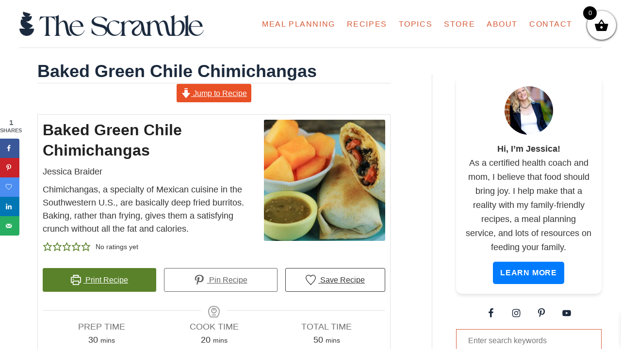

--- FILE ---
content_type: text/html; charset=utf-8
request_url: https://www.google.com/recaptcha/api2/anchor?ar=1&k=6LeiRdYrAAAAACW6qNMta7cfnoAOaF0F3AtUvnt9&co=aHR0cHM6Ly93d3cudGhlc2NyYW1ibGUuY29tOjQ0Mw..&hl=en&v=PoyoqOPhxBO7pBk68S4YbpHZ&size=normal&anchor-ms=20000&execute-ms=30000&cb=1yfxfbv1s4k0
body_size: 49152
content:
<!DOCTYPE HTML><html dir="ltr" lang="en"><head><meta http-equiv="Content-Type" content="text/html; charset=UTF-8">
<meta http-equiv="X-UA-Compatible" content="IE=edge">
<title>reCAPTCHA</title>
<style type="text/css">
/* cyrillic-ext */
@font-face {
  font-family: 'Roboto';
  font-style: normal;
  font-weight: 400;
  font-stretch: 100%;
  src: url(//fonts.gstatic.com/s/roboto/v48/KFO7CnqEu92Fr1ME7kSn66aGLdTylUAMa3GUBHMdazTgWw.woff2) format('woff2');
  unicode-range: U+0460-052F, U+1C80-1C8A, U+20B4, U+2DE0-2DFF, U+A640-A69F, U+FE2E-FE2F;
}
/* cyrillic */
@font-face {
  font-family: 'Roboto';
  font-style: normal;
  font-weight: 400;
  font-stretch: 100%;
  src: url(//fonts.gstatic.com/s/roboto/v48/KFO7CnqEu92Fr1ME7kSn66aGLdTylUAMa3iUBHMdazTgWw.woff2) format('woff2');
  unicode-range: U+0301, U+0400-045F, U+0490-0491, U+04B0-04B1, U+2116;
}
/* greek-ext */
@font-face {
  font-family: 'Roboto';
  font-style: normal;
  font-weight: 400;
  font-stretch: 100%;
  src: url(//fonts.gstatic.com/s/roboto/v48/KFO7CnqEu92Fr1ME7kSn66aGLdTylUAMa3CUBHMdazTgWw.woff2) format('woff2');
  unicode-range: U+1F00-1FFF;
}
/* greek */
@font-face {
  font-family: 'Roboto';
  font-style: normal;
  font-weight: 400;
  font-stretch: 100%;
  src: url(//fonts.gstatic.com/s/roboto/v48/KFO7CnqEu92Fr1ME7kSn66aGLdTylUAMa3-UBHMdazTgWw.woff2) format('woff2');
  unicode-range: U+0370-0377, U+037A-037F, U+0384-038A, U+038C, U+038E-03A1, U+03A3-03FF;
}
/* math */
@font-face {
  font-family: 'Roboto';
  font-style: normal;
  font-weight: 400;
  font-stretch: 100%;
  src: url(//fonts.gstatic.com/s/roboto/v48/KFO7CnqEu92Fr1ME7kSn66aGLdTylUAMawCUBHMdazTgWw.woff2) format('woff2');
  unicode-range: U+0302-0303, U+0305, U+0307-0308, U+0310, U+0312, U+0315, U+031A, U+0326-0327, U+032C, U+032F-0330, U+0332-0333, U+0338, U+033A, U+0346, U+034D, U+0391-03A1, U+03A3-03A9, U+03B1-03C9, U+03D1, U+03D5-03D6, U+03F0-03F1, U+03F4-03F5, U+2016-2017, U+2034-2038, U+203C, U+2040, U+2043, U+2047, U+2050, U+2057, U+205F, U+2070-2071, U+2074-208E, U+2090-209C, U+20D0-20DC, U+20E1, U+20E5-20EF, U+2100-2112, U+2114-2115, U+2117-2121, U+2123-214F, U+2190, U+2192, U+2194-21AE, U+21B0-21E5, U+21F1-21F2, U+21F4-2211, U+2213-2214, U+2216-22FF, U+2308-230B, U+2310, U+2319, U+231C-2321, U+2336-237A, U+237C, U+2395, U+239B-23B7, U+23D0, U+23DC-23E1, U+2474-2475, U+25AF, U+25B3, U+25B7, U+25BD, U+25C1, U+25CA, U+25CC, U+25FB, U+266D-266F, U+27C0-27FF, U+2900-2AFF, U+2B0E-2B11, U+2B30-2B4C, U+2BFE, U+3030, U+FF5B, U+FF5D, U+1D400-1D7FF, U+1EE00-1EEFF;
}
/* symbols */
@font-face {
  font-family: 'Roboto';
  font-style: normal;
  font-weight: 400;
  font-stretch: 100%;
  src: url(//fonts.gstatic.com/s/roboto/v48/KFO7CnqEu92Fr1ME7kSn66aGLdTylUAMaxKUBHMdazTgWw.woff2) format('woff2');
  unicode-range: U+0001-000C, U+000E-001F, U+007F-009F, U+20DD-20E0, U+20E2-20E4, U+2150-218F, U+2190, U+2192, U+2194-2199, U+21AF, U+21E6-21F0, U+21F3, U+2218-2219, U+2299, U+22C4-22C6, U+2300-243F, U+2440-244A, U+2460-24FF, U+25A0-27BF, U+2800-28FF, U+2921-2922, U+2981, U+29BF, U+29EB, U+2B00-2BFF, U+4DC0-4DFF, U+FFF9-FFFB, U+10140-1018E, U+10190-1019C, U+101A0, U+101D0-101FD, U+102E0-102FB, U+10E60-10E7E, U+1D2C0-1D2D3, U+1D2E0-1D37F, U+1F000-1F0FF, U+1F100-1F1AD, U+1F1E6-1F1FF, U+1F30D-1F30F, U+1F315, U+1F31C, U+1F31E, U+1F320-1F32C, U+1F336, U+1F378, U+1F37D, U+1F382, U+1F393-1F39F, U+1F3A7-1F3A8, U+1F3AC-1F3AF, U+1F3C2, U+1F3C4-1F3C6, U+1F3CA-1F3CE, U+1F3D4-1F3E0, U+1F3ED, U+1F3F1-1F3F3, U+1F3F5-1F3F7, U+1F408, U+1F415, U+1F41F, U+1F426, U+1F43F, U+1F441-1F442, U+1F444, U+1F446-1F449, U+1F44C-1F44E, U+1F453, U+1F46A, U+1F47D, U+1F4A3, U+1F4B0, U+1F4B3, U+1F4B9, U+1F4BB, U+1F4BF, U+1F4C8-1F4CB, U+1F4D6, U+1F4DA, U+1F4DF, U+1F4E3-1F4E6, U+1F4EA-1F4ED, U+1F4F7, U+1F4F9-1F4FB, U+1F4FD-1F4FE, U+1F503, U+1F507-1F50B, U+1F50D, U+1F512-1F513, U+1F53E-1F54A, U+1F54F-1F5FA, U+1F610, U+1F650-1F67F, U+1F687, U+1F68D, U+1F691, U+1F694, U+1F698, U+1F6AD, U+1F6B2, U+1F6B9-1F6BA, U+1F6BC, U+1F6C6-1F6CF, U+1F6D3-1F6D7, U+1F6E0-1F6EA, U+1F6F0-1F6F3, U+1F6F7-1F6FC, U+1F700-1F7FF, U+1F800-1F80B, U+1F810-1F847, U+1F850-1F859, U+1F860-1F887, U+1F890-1F8AD, U+1F8B0-1F8BB, U+1F8C0-1F8C1, U+1F900-1F90B, U+1F93B, U+1F946, U+1F984, U+1F996, U+1F9E9, U+1FA00-1FA6F, U+1FA70-1FA7C, U+1FA80-1FA89, U+1FA8F-1FAC6, U+1FACE-1FADC, U+1FADF-1FAE9, U+1FAF0-1FAF8, U+1FB00-1FBFF;
}
/* vietnamese */
@font-face {
  font-family: 'Roboto';
  font-style: normal;
  font-weight: 400;
  font-stretch: 100%;
  src: url(//fonts.gstatic.com/s/roboto/v48/KFO7CnqEu92Fr1ME7kSn66aGLdTylUAMa3OUBHMdazTgWw.woff2) format('woff2');
  unicode-range: U+0102-0103, U+0110-0111, U+0128-0129, U+0168-0169, U+01A0-01A1, U+01AF-01B0, U+0300-0301, U+0303-0304, U+0308-0309, U+0323, U+0329, U+1EA0-1EF9, U+20AB;
}
/* latin-ext */
@font-face {
  font-family: 'Roboto';
  font-style: normal;
  font-weight: 400;
  font-stretch: 100%;
  src: url(//fonts.gstatic.com/s/roboto/v48/KFO7CnqEu92Fr1ME7kSn66aGLdTylUAMa3KUBHMdazTgWw.woff2) format('woff2');
  unicode-range: U+0100-02BA, U+02BD-02C5, U+02C7-02CC, U+02CE-02D7, U+02DD-02FF, U+0304, U+0308, U+0329, U+1D00-1DBF, U+1E00-1E9F, U+1EF2-1EFF, U+2020, U+20A0-20AB, U+20AD-20C0, U+2113, U+2C60-2C7F, U+A720-A7FF;
}
/* latin */
@font-face {
  font-family: 'Roboto';
  font-style: normal;
  font-weight: 400;
  font-stretch: 100%;
  src: url(//fonts.gstatic.com/s/roboto/v48/KFO7CnqEu92Fr1ME7kSn66aGLdTylUAMa3yUBHMdazQ.woff2) format('woff2');
  unicode-range: U+0000-00FF, U+0131, U+0152-0153, U+02BB-02BC, U+02C6, U+02DA, U+02DC, U+0304, U+0308, U+0329, U+2000-206F, U+20AC, U+2122, U+2191, U+2193, U+2212, U+2215, U+FEFF, U+FFFD;
}
/* cyrillic-ext */
@font-face {
  font-family: 'Roboto';
  font-style: normal;
  font-weight: 500;
  font-stretch: 100%;
  src: url(//fonts.gstatic.com/s/roboto/v48/KFO7CnqEu92Fr1ME7kSn66aGLdTylUAMa3GUBHMdazTgWw.woff2) format('woff2');
  unicode-range: U+0460-052F, U+1C80-1C8A, U+20B4, U+2DE0-2DFF, U+A640-A69F, U+FE2E-FE2F;
}
/* cyrillic */
@font-face {
  font-family: 'Roboto';
  font-style: normal;
  font-weight: 500;
  font-stretch: 100%;
  src: url(//fonts.gstatic.com/s/roboto/v48/KFO7CnqEu92Fr1ME7kSn66aGLdTylUAMa3iUBHMdazTgWw.woff2) format('woff2');
  unicode-range: U+0301, U+0400-045F, U+0490-0491, U+04B0-04B1, U+2116;
}
/* greek-ext */
@font-face {
  font-family: 'Roboto';
  font-style: normal;
  font-weight: 500;
  font-stretch: 100%;
  src: url(//fonts.gstatic.com/s/roboto/v48/KFO7CnqEu92Fr1ME7kSn66aGLdTylUAMa3CUBHMdazTgWw.woff2) format('woff2');
  unicode-range: U+1F00-1FFF;
}
/* greek */
@font-face {
  font-family: 'Roboto';
  font-style: normal;
  font-weight: 500;
  font-stretch: 100%;
  src: url(//fonts.gstatic.com/s/roboto/v48/KFO7CnqEu92Fr1ME7kSn66aGLdTylUAMa3-UBHMdazTgWw.woff2) format('woff2');
  unicode-range: U+0370-0377, U+037A-037F, U+0384-038A, U+038C, U+038E-03A1, U+03A3-03FF;
}
/* math */
@font-face {
  font-family: 'Roboto';
  font-style: normal;
  font-weight: 500;
  font-stretch: 100%;
  src: url(//fonts.gstatic.com/s/roboto/v48/KFO7CnqEu92Fr1ME7kSn66aGLdTylUAMawCUBHMdazTgWw.woff2) format('woff2');
  unicode-range: U+0302-0303, U+0305, U+0307-0308, U+0310, U+0312, U+0315, U+031A, U+0326-0327, U+032C, U+032F-0330, U+0332-0333, U+0338, U+033A, U+0346, U+034D, U+0391-03A1, U+03A3-03A9, U+03B1-03C9, U+03D1, U+03D5-03D6, U+03F0-03F1, U+03F4-03F5, U+2016-2017, U+2034-2038, U+203C, U+2040, U+2043, U+2047, U+2050, U+2057, U+205F, U+2070-2071, U+2074-208E, U+2090-209C, U+20D0-20DC, U+20E1, U+20E5-20EF, U+2100-2112, U+2114-2115, U+2117-2121, U+2123-214F, U+2190, U+2192, U+2194-21AE, U+21B0-21E5, U+21F1-21F2, U+21F4-2211, U+2213-2214, U+2216-22FF, U+2308-230B, U+2310, U+2319, U+231C-2321, U+2336-237A, U+237C, U+2395, U+239B-23B7, U+23D0, U+23DC-23E1, U+2474-2475, U+25AF, U+25B3, U+25B7, U+25BD, U+25C1, U+25CA, U+25CC, U+25FB, U+266D-266F, U+27C0-27FF, U+2900-2AFF, U+2B0E-2B11, U+2B30-2B4C, U+2BFE, U+3030, U+FF5B, U+FF5D, U+1D400-1D7FF, U+1EE00-1EEFF;
}
/* symbols */
@font-face {
  font-family: 'Roboto';
  font-style: normal;
  font-weight: 500;
  font-stretch: 100%;
  src: url(//fonts.gstatic.com/s/roboto/v48/KFO7CnqEu92Fr1ME7kSn66aGLdTylUAMaxKUBHMdazTgWw.woff2) format('woff2');
  unicode-range: U+0001-000C, U+000E-001F, U+007F-009F, U+20DD-20E0, U+20E2-20E4, U+2150-218F, U+2190, U+2192, U+2194-2199, U+21AF, U+21E6-21F0, U+21F3, U+2218-2219, U+2299, U+22C4-22C6, U+2300-243F, U+2440-244A, U+2460-24FF, U+25A0-27BF, U+2800-28FF, U+2921-2922, U+2981, U+29BF, U+29EB, U+2B00-2BFF, U+4DC0-4DFF, U+FFF9-FFFB, U+10140-1018E, U+10190-1019C, U+101A0, U+101D0-101FD, U+102E0-102FB, U+10E60-10E7E, U+1D2C0-1D2D3, U+1D2E0-1D37F, U+1F000-1F0FF, U+1F100-1F1AD, U+1F1E6-1F1FF, U+1F30D-1F30F, U+1F315, U+1F31C, U+1F31E, U+1F320-1F32C, U+1F336, U+1F378, U+1F37D, U+1F382, U+1F393-1F39F, U+1F3A7-1F3A8, U+1F3AC-1F3AF, U+1F3C2, U+1F3C4-1F3C6, U+1F3CA-1F3CE, U+1F3D4-1F3E0, U+1F3ED, U+1F3F1-1F3F3, U+1F3F5-1F3F7, U+1F408, U+1F415, U+1F41F, U+1F426, U+1F43F, U+1F441-1F442, U+1F444, U+1F446-1F449, U+1F44C-1F44E, U+1F453, U+1F46A, U+1F47D, U+1F4A3, U+1F4B0, U+1F4B3, U+1F4B9, U+1F4BB, U+1F4BF, U+1F4C8-1F4CB, U+1F4D6, U+1F4DA, U+1F4DF, U+1F4E3-1F4E6, U+1F4EA-1F4ED, U+1F4F7, U+1F4F9-1F4FB, U+1F4FD-1F4FE, U+1F503, U+1F507-1F50B, U+1F50D, U+1F512-1F513, U+1F53E-1F54A, U+1F54F-1F5FA, U+1F610, U+1F650-1F67F, U+1F687, U+1F68D, U+1F691, U+1F694, U+1F698, U+1F6AD, U+1F6B2, U+1F6B9-1F6BA, U+1F6BC, U+1F6C6-1F6CF, U+1F6D3-1F6D7, U+1F6E0-1F6EA, U+1F6F0-1F6F3, U+1F6F7-1F6FC, U+1F700-1F7FF, U+1F800-1F80B, U+1F810-1F847, U+1F850-1F859, U+1F860-1F887, U+1F890-1F8AD, U+1F8B0-1F8BB, U+1F8C0-1F8C1, U+1F900-1F90B, U+1F93B, U+1F946, U+1F984, U+1F996, U+1F9E9, U+1FA00-1FA6F, U+1FA70-1FA7C, U+1FA80-1FA89, U+1FA8F-1FAC6, U+1FACE-1FADC, U+1FADF-1FAE9, U+1FAF0-1FAF8, U+1FB00-1FBFF;
}
/* vietnamese */
@font-face {
  font-family: 'Roboto';
  font-style: normal;
  font-weight: 500;
  font-stretch: 100%;
  src: url(//fonts.gstatic.com/s/roboto/v48/KFO7CnqEu92Fr1ME7kSn66aGLdTylUAMa3OUBHMdazTgWw.woff2) format('woff2');
  unicode-range: U+0102-0103, U+0110-0111, U+0128-0129, U+0168-0169, U+01A0-01A1, U+01AF-01B0, U+0300-0301, U+0303-0304, U+0308-0309, U+0323, U+0329, U+1EA0-1EF9, U+20AB;
}
/* latin-ext */
@font-face {
  font-family: 'Roboto';
  font-style: normal;
  font-weight: 500;
  font-stretch: 100%;
  src: url(//fonts.gstatic.com/s/roboto/v48/KFO7CnqEu92Fr1ME7kSn66aGLdTylUAMa3KUBHMdazTgWw.woff2) format('woff2');
  unicode-range: U+0100-02BA, U+02BD-02C5, U+02C7-02CC, U+02CE-02D7, U+02DD-02FF, U+0304, U+0308, U+0329, U+1D00-1DBF, U+1E00-1E9F, U+1EF2-1EFF, U+2020, U+20A0-20AB, U+20AD-20C0, U+2113, U+2C60-2C7F, U+A720-A7FF;
}
/* latin */
@font-face {
  font-family: 'Roboto';
  font-style: normal;
  font-weight: 500;
  font-stretch: 100%;
  src: url(//fonts.gstatic.com/s/roboto/v48/KFO7CnqEu92Fr1ME7kSn66aGLdTylUAMa3yUBHMdazQ.woff2) format('woff2');
  unicode-range: U+0000-00FF, U+0131, U+0152-0153, U+02BB-02BC, U+02C6, U+02DA, U+02DC, U+0304, U+0308, U+0329, U+2000-206F, U+20AC, U+2122, U+2191, U+2193, U+2212, U+2215, U+FEFF, U+FFFD;
}
/* cyrillic-ext */
@font-face {
  font-family: 'Roboto';
  font-style: normal;
  font-weight: 900;
  font-stretch: 100%;
  src: url(//fonts.gstatic.com/s/roboto/v48/KFO7CnqEu92Fr1ME7kSn66aGLdTylUAMa3GUBHMdazTgWw.woff2) format('woff2');
  unicode-range: U+0460-052F, U+1C80-1C8A, U+20B4, U+2DE0-2DFF, U+A640-A69F, U+FE2E-FE2F;
}
/* cyrillic */
@font-face {
  font-family: 'Roboto';
  font-style: normal;
  font-weight: 900;
  font-stretch: 100%;
  src: url(//fonts.gstatic.com/s/roboto/v48/KFO7CnqEu92Fr1ME7kSn66aGLdTylUAMa3iUBHMdazTgWw.woff2) format('woff2');
  unicode-range: U+0301, U+0400-045F, U+0490-0491, U+04B0-04B1, U+2116;
}
/* greek-ext */
@font-face {
  font-family: 'Roboto';
  font-style: normal;
  font-weight: 900;
  font-stretch: 100%;
  src: url(//fonts.gstatic.com/s/roboto/v48/KFO7CnqEu92Fr1ME7kSn66aGLdTylUAMa3CUBHMdazTgWw.woff2) format('woff2');
  unicode-range: U+1F00-1FFF;
}
/* greek */
@font-face {
  font-family: 'Roboto';
  font-style: normal;
  font-weight: 900;
  font-stretch: 100%;
  src: url(//fonts.gstatic.com/s/roboto/v48/KFO7CnqEu92Fr1ME7kSn66aGLdTylUAMa3-UBHMdazTgWw.woff2) format('woff2');
  unicode-range: U+0370-0377, U+037A-037F, U+0384-038A, U+038C, U+038E-03A1, U+03A3-03FF;
}
/* math */
@font-face {
  font-family: 'Roboto';
  font-style: normal;
  font-weight: 900;
  font-stretch: 100%;
  src: url(//fonts.gstatic.com/s/roboto/v48/KFO7CnqEu92Fr1ME7kSn66aGLdTylUAMawCUBHMdazTgWw.woff2) format('woff2');
  unicode-range: U+0302-0303, U+0305, U+0307-0308, U+0310, U+0312, U+0315, U+031A, U+0326-0327, U+032C, U+032F-0330, U+0332-0333, U+0338, U+033A, U+0346, U+034D, U+0391-03A1, U+03A3-03A9, U+03B1-03C9, U+03D1, U+03D5-03D6, U+03F0-03F1, U+03F4-03F5, U+2016-2017, U+2034-2038, U+203C, U+2040, U+2043, U+2047, U+2050, U+2057, U+205F, U+2070-2071, U+2074-208E, U+2090-209C, U+20D0-20DC, U+20E1, U+20E5-20EF, U+2100-2112, U+2114-2115, U+2117-2121, U+2123-214F, U+2190, U+2192, U+2194-21AE, U+21B0-21E5, U+21F1-21F2, U+21F4-2211, U+2213-2214, U+2216-22FF, U+2308-230B, U+2310, U+2319, U+231C-2321, U+2336-237A, U+237C, U+2395, U+239B-23B7, U+23D0, U+23DC-23E1, U+2474-2475, U+25AF, U+25B3, U+25B7, U+25BD, U+25C1, U+25CA, U+25CC, U+25FB, U+266D-266F, U+27C0-27FF, U+2900-2AFF, U+2B0E-2B11, U+2B30-2B4C, U+2BFE, U+3030, U+FF5B, U+FF5D, U+1D400-1D7FF, U+1EE00-1EEFF;
}
/* symbols */
@font-face {
  font-family: 'Roboto';
  font-style: normal;
  font-weight: 900;
  font-stretch: 100%;
  src: url(//fonts.gstatic.com/s/roboto/v48/KFO7CnqEu92Fr1ME7kSn66aGLdTylUAMaxKUBHMdazTgWw.woff2) format('woff2');
  unicode-range: U+0001-000C, U+000E-001F, U+007F-009F, U+20DD-20E0, U+20E2-20E4, U+2150-218F, U+2190, U+2192, U+2194-2199, U+21AF, U+21E6-21F0, U+21F3, U+2218-2219, U+2299, U+22C4-22C6, U+2300-243F, U+2440-244A, U+2460-24FF, U+25A0-27BF, U+2800-28FF, U+2921-2922, U+2981, U+29BF, U+29EB, U+2B00-2BFF, U+4DC0-4DFF, U+FFF9-FFFB, U+10140-1018E, U+10190-1019C, U+101A0, U+101D0-101FD, U+102E0-102FB, U+10E60-10E7E, U+1D2C0-1D2D3, U+1D2E0-1D37F, U+1F000-1F0FF, U+1F100-1F1AD, U+1F1E6-1F1FF, U+1F30D-1F30F, U+1F315, U+1F31C, U+1F31E, U+1F320-1F32C, U+1F336, U+1F378, U+1F37D, U+1F382, U+1F393-1F39F, U+1F3A7-1F3A8, U+1F3AC-1F3AF, U+1F3C2, U+1F3C4-1F3C6, U+1F3CA-1F3CE, U+1F3D4-1F3E0, U+1F3ED, U+1F3F1-1F3F3, U+1F3F5-1F3F7, U+1F408, U+1F415, U+1F41F, U+1F426, U+1F43F, U+1F441-1F442, U+1F444, U+1F446-1F449, U+1F44C-1F44E, U+1F453, U+1F46A, U+1F47D, U+1F4A3, U+1F4B0, U+1F4B3, U+1F4B9, U+1F4BB, U+1F4BF, U+1F4C8-1F4CB, U+1F4D6, U+1F4DA, U+1F4DF, U+1F4E3-1F4E6, U+1F4EA-1F4ED, U+1F4F7, U+1F4F9-1F4FB, U+1F4FD-1F4FE, U+1F503, U+1F507-1F50B, U+1F50D, U+1F512-1F513, U+1F53E-1F54A, U+1F54F-1F5FA, U+1F610, U+1F650-1F67F, U+1F687, U+1F68D, U+1F691, U+1F694, U+1F698, U+1F6AD, U+1F6B2, U+1F6B9-1F6BA, U+1F6BC, U+1F6C6-1F6CF, U+1F6D3-1F6D7, U+1F6E0-1F6EA, U+1F6F0-1F6F3, U+1F6F7-1F6FC, U+1F700-1F7FF, U+1F800-1F80B, U+1F810-1F847, U+1F850-1F859, U+1F860-1F887, U+1F890-1F8AD, U+1F8B0-1F8BB, U+1F8C0-1F8C1, U+1F900-1F90B, U+1F93B, U+1F946, U+1F984, U+1F996, U+1F9E9, U+1FA00-1FA6F, U+1FA70-1FA7C, U+1FA80-1FA89, U+1FA8F-1FAC6, U+1FACE-1FADC, U+1FADF-1FAE9, U+1FAF0-1FAF8, U+1FB00-1FBFF;
}
/* vietnamese */
@font-face {
  font-family: 'Roboto';
  font-style: normal;
  font-weight: 900;
  font-stretch: 100%;
  src: url(//fonts.gstatic.com/s/roboto/v48/KFO7CnqEu92Fr1ME7kSn66aGLdTylUAMa3OUBHMdazTgWw.woff2) format('woff2');
  unicode-range: U+0102-0103, U+0110-0111, U+0128-0129, U+0168-0169, U+01A0-01A1, U+01AF-01B0, U+0300-0301, U+0303-0304, U+0308-0309, U+0323, U+0329, U+1EA0-1EF9, U+20AB;
}
/* latin-ext */
@font-face {
  font-family: 'Roboto';
  font-style: normal;
  font-weight: 900;
  font-stretch: 100%;
  src: url(//fonts.gstatic.com/s/roboto/v48/KFO7CnqEu92Fr1ME7kSn66aGLdTylUAMa3KUBHMdazTgWw.woff2) format('woff2');
  unicode-range: U+0100-02BA, U+02BD-02C5, U+02C7-02CC, U+02CE-02D7, U+02DD-02FF, U+0304, U+0308, U+0329, U+1D00-1DBF, U+1E00-1E9F, U+1EF2-1EFF, U+2020, U+20A0-20AB, U+20AD-20C0, U+2113, U+2C60-2C7F, U+A720-A7FF;
}
/* latin */
@font-face {
  font-family: 'Roboto';
  font-style: normal;
  font-weight: 900;
  font-stretch: 100%;
  src: url(//fonts.gstatic.com/s/roboto/v48/KFO7CnqEu92Fr1ME7kSn66aGLdTylUAMa3yUBHMdazQ.woff2) format('woff2');
  unicode-range: U+0000-00FF, U+0131, U+0152-0153, U+02BB-02BC, U+02C6, U+02DA, U+02DC, U+0304, U+0308, U+0329, U+2000-206F, U+20AC, U+2122, U+2191, U+2193, U+2212, U+2215, U+FEFF, U+FFFD;
}

</style>
<link rel="stylesheet" type="text/css" href="https://www.gstatic.com/recaptcha/releases/PoyoqOPhxBO7pBk68S4YbpHZ/styles__ltr.css">
<script nonce="sEgDOX0XCvV7dHmF7ZL4vw" type="text/javascript">window['__recaptcha_api'] = 'https://www.google.com/recaptcha/api2/';</script>
<script type="text/javascript" src="https://www.gstatic.com/recaptcha/releases/PoyoqOPhxBO7pBk68S4YbpHZ/recaptcha__en.js" nonce="sEgDOX0XCvV7dHmF7ZL4vw">
      
    </script></head>
<body><div id="rc-anchor-alert" class="rc-anchor-alert"></div>
<input type="hidden" id="recaptcha-token" value="[base64]">
<script type="text/javascript" nonce="sEgDOX0XCvV7dHmF7ZL4vw">
      recaptcha.anchor.Main.init("[\x22ainput\x22,[\x22bgdata\x22,\x22\x22,\[base64]/[base64]/UltIKytdPWE6KGE8MjA0OD9SW0grK109YT4+NnwxOTI6KChhJjY0NTEyKT09NTUyOTYmJnErMTxoLmxlbmd0aCYmKGguY2hhckNvZGVBdChxKzEpJjY0NTEyKT09NTYzMjA/[base64]/MjU1OlI/[base64]/[base64]/[base64]/[base64]/[base64]/[base64]/[base64]/[base64]/[base64]/[base64]\x22,\[base64]\x22,\[base64]/ZcKPw4zDlcOVw6PCrBFlHMOWMSYFw6B7w7fDiwPCl8KUw4U7w5DDo8O1dsObLcK8RsKycsOwwoIpacOdGmI+ZMKWw5nCmsOjwrXCrcKew4PCisO4M1loBE/ClcO/KG5XehQQRTl+w7zCssKFFBrCq8OPDnnChFdBwoMAw7vCl8K7w6dWIMOxwqMBfArCicOZw7ZlPRXDpXptw7rCqMOzw7fCtxfDrWXDj8K8wq0Ew6QvSAY9w5fCrhfCoMKXwoxSw4fCssO2WMOmwpN2wrxBwrLDoW/DlcOvDGTDgsOdw6bDicOCYcKSw7lmwpAAcUQEGQt3PXPDlXhHwrc+w6bDs8Kcw5/Do8OcLcOwwr4qesK+UsKHw5LCgGQpKQTCrUnDtFzDncKBw5fDnsOrwp1tw5YDQgrDrADChH/CgB3DiMORw4V9I8KmwpNuW8KfKMOjPMOPw4HCssK0w4FPwqJ5w4jDmzk5w4o/wpDDri1gdsOVdMOBw7PDnsOuRhIfwrnDmBZtQw1PNwXDr8K7a8KkfCA4cMO3UsKJwpTDlcOVw4TDnMKvaEvCv8OUUcOjw5zDgMOuc0fDq0ghw5bDlsKHShDCgcOkwrrDim3Cl8OYXMOoXcO+f8KEw4/Co8O0OsOEwrJFw45IAsOUw7pNwrgWf1hUwpJhw4XDp8OWwql7wqbCl8ORwqt/w7TDuXXDtsO7wozDo2k9fsKAw4bDm0BIw7FtaMO5w5sMGMKgNwFpw7o9ZMOpHjMtw6QZw5ZXwrNRYhZBHDzDjcONUj/Ciw0iw5fDi8KNw6HDvXrDrGnCtMKTw50qw7nDuHVkJcOhw68uw6LClQzDnirDssOyw6TCuz/CisOpwpbDmXHDh8ODwqHCjsKEwoLDpUMifcO+w5oKw4PCqsOcVGbCvMOTWEXDoB/Dkyc8wqrDojnDmG7Dv8KqAF3ChsK/w590dsKjBxI/GhrDrl8NwohDBBHDqVzDqMObw5k3wpJNw4V5EMO/wp55PMKBwrA+egEjw6TDnsOaDsOTZQoDwpFie8KVwq52AQZ8w5fDisOWw4Y/[base64]/DlcK0wqQXYiDCingew7LClcO9asOqOALDkyQ6w4IywpQKPcOlCsO6w5zDjMOtwp1WRgtyS3TClzfDoCPDhMOKw7geZMK9wpjDgVwdBlHCrmrDvcKew5LDlhRBw67CsMOiEsOmK21/w6LCpHICwqBzVsOYwq/[base64]/GMOzKcKnJsKtBkFgdSZ+anvCgsOMw5LCsnFywpBuwofDksObc8KjwqvCvDYVwp1CDGXDpRzCmx4Lw6wbNzLDg3ESwqNYwqRhJcKbPk1Fw68jOsOHOV0Xw5Nkw7LCln0Vw7sMw4Fuw5rDoBJcExhxOsKpb8K/[base64]/[base64]/[base64]/woPCgcODcA9Xwo/[base64]/Dp8O0bsOOw57Cm8Oxw70Xw41YwrZKw7rCmsKvZcOHRGLCucKUQ3IbO1bCvgY0MCHCusKtFcO8woAswoxsw7x1wpDCsMKpwqs5w7fDucKhwo9uw6vCrMKDwqcBP8KSG8OJIcKUDFJVVhLChMOgcMKJwpbDq8Kiw47Ck2Arwq3CvmYQaVTCtm/Dul/CusOXUh/CicKVET4ew6HCm8KrwpphSsKAw5cGw78qwq4YFwpsTMOowpRtwpnConPDk8KLRyzDujTDmcKNw4cWPnZvbA/CucOSWMOkPMOsCMOaw5pAw6bDt8OEDcKNwrtKJMKMOWrDoxF8wojCv8O1w6wUw7vCgcKkwrYBZsKbUcKRFMOnasOvB3DDnQxcw6V/wqXDk31OwrbCtsK8wpbDtwo8TcO4w507S0Ynw7Q/w61OI8KIacKQw7fDjQcqYsKvBmLClDQUw6oybyvCpsOrw68qwrXCpsK5A1wFwo5/bl9XwpJZesOmwr9oeMO6wrTCsmVGwrDDt8O3w5URfgVBCsOaWRlOwrNNZcKmw7nCvsKWw44ywrfCmEwzw4gPw4cKTzY3Y8O0CGLCvh/DmMO2woEsw5xsw4l6TXVkA8KwIBvCm8KWaMOweBlQQxDDn3hYwrvDtlxTHcKEw596wqVCw4M8woVLeF8+WcO7VcOvw4lwwrwgw6/[base64]/wpzDtsK5wpnClH3Di1bDkQbCnVfCpwzDrXkCwrYNayPChcK5w5vCrMKGwrF7WxHCnMKZw53DlWpMYMKuw4LCvSJ0wqBvQ3QMwo44BHHDgXEdw5QPIHh4wofCkR43w6tcSMKsKBLDo2zDgsObw7fCiMOcbsKrw49jwrnCrcK0w69dJMOywqbDm8KUO8KsPz/DncOSCxnDqBV6OcOVw4TCucOGTMOWYMOCwpDCjWTDrhXDpjjCqADCh8OpOToUw7tNw5DDv8KgB0fDoHPCsWEsw6vClsK4L8Odwr8bw6RxwqbCrcOJE8OAEV7CnsK0wo/DhA/Ci0fDm8KOwopCLsOMFlMybMKaOMKcEsKXFFUsMsKXwpluPGjCi8KZb8OPw70gwp02R3sgw4FowrLDt8Ojd8KHwrRMw7HDscKFw57DlloGB8KswoHDk3rDq8Oqw70ZwqZJwrTCkMKIwq/CuQw5w7Vlw4YOw53Cvh7CgnRMGGgFFMKHwr8qcMOgw7zDlGDDrsODw6l0Y8OkTnzCucKuIjMyUhkRwqRgwpNBRmrDmMOAIGPDtcKGLnYBwrlFVsOGwr/Dln3CjwvCpjbCqcK6wpfCvsODZMOCUSfDk0xNw4ljesOlw4UTw6oIFsOuLDDDlsKbTsKpw7zDlMKgcmc6WMKiwrbDrkpvwq/[base64]/[base64]/CpHfCicKxKzjDrQ/DnzbChizDnxvDoxTCoD7DncOBBsK5KEnDqMOmHFMrPAldPh/[base64]/DjBNcaMKJw7/CksKiMcOdwqJJw7vDvsKQw4DDrMOqw7HCrsOfBQZhbWMbwrVBM8OmCMKyZQRQfCBQwpjDucOjwqNZwqzDiGw9wpspw77CnAPCtVJkwqHDpFfDnMO8WipXUDjCvcK/XMODwqR/WMO7wrTCmR3CjMKtJ8OtBj/DqisuwojCnAPDlyEiTcK0wrPCtwvCgsOzK8KqcHJJU8OpwrsaJgHDmnnChXoyGMO+IMK5wpzDjg/CqsOHYDPCtg3Cmh5lJMKnwo/Dg1vCgxfDl0/[base64]/w70Twr3DuMOWw41gwqM8a1HCtcO1wp0Uwpwaw6NGDsKzHsKVw5DDicOXw5M/cWTCs8O7w7fCn1XDrcObw4jChMOBwrgIc8OGFsKzfcKgAcKdwqwVNMKNegVGwoXDqRY1w4FBw6DCiAfCiMOqAMOcEGfCt8Kkw7DCjxkFwrwSHCUIw441d8K4NsOgw51zLxt1woRHIjDCrHx/K8O7ABB0XsK0w4zCoCpuYMKvesKbUcOoBhzDsVnDt8O7woXCmcKYwoTDkcOZdcKtwo4NE8Knw50Fwp/CozxFwqRtwq/DgxbDnDUfL8O1F8OEfQxBwqMObsKtKMOHWlltNk3DizvDpHLDgQ/Do8OqR8O8wrPDglB3wpV7H8KRVBTDvMO9w6RRdnBsw70aw416RcOcwrA9NUHDmSA4wqhjwoBqVSUVw5/[base64]/AVzDpcOnI8OPwqd1w61dwrE/w7Fowpkww4HCkXzCvkQQFsOoBTlrS8OACcO6CinCrQgXIk9rPwgfTcK0wrVIw4kZwpPDtsOsIsK/OsOvwpnDmsO9fxfDlcOaw6LClzAOwrk1w5LCl8KnIsKNI8OUNwBrwqp1ZsOKEXMpwoPDthvDkVdpwqg+PT/DjsK8CmtjXCXDtsOgwqIObcKmw5LCusOVw6bCiT8hRCfCsMKMwr3Dk3B4wpTDhMOhwph0wr3DvsOlw6XCpcKIRm0SwqTChALDo0gtw7jCnsOdwptqN8KSw6tNP8KmwoMHLMKrwoXCsMKKVMODHMKyw6fCh1zDh8K/[base64]/[base64]/wpXDnjV3w6UQTBZ/PnZmwq0PfnAIE2glBAzCih1lw5HDiizDo8Kbw7HCvnBLJlA0wqzClmbCqsOZw4Nvw5xjw5DDv8KKwp8hdUbCt8Omwo0pwrRwwrjCv8K2w47DnmNnUTBWw5gGFTQRazLDucKew6RvD0d7Zg0PwoDCl0LDg2bDgXTCiDjDscK7bmQQwo/Dgilfw5fCucOtIBXDtcOiWMKww5FpZcKUw4RGLDjDiFHDk3DDrGFZw6NZw4B4esK/[base64]/bcKCacKrwpRWJcKHJsOCwoXCq0h3w64qWWjDg27Di8OewrfDgFlYGQzDtMOww50sw4rCksKJw4vDiWDDtjtsBksIWsOZwoJfeMOew4HCqsKCZMKHMcK7wq4vwqvDjF7Dr8KHdXMZKCzDr8KhL8O/wq/CrcKcbVHChB/DmRl0w4LChsKvw5cFwpbDjmbCqmDCgxRHVyEHBsK6U8KbZsOFw74Swo1eKSzDnGspwrx5NgbDgsOjwqMbX8K5wqhEegFbw4FTw7o6EsOnfy3Cm3c+ccKUHQoJN8KFwqYWwobDm8O2THPDnSjChU/DosOnAljCpsO4w6LCo0zCpsOMw4PDqAkMwp/CtcOWMkRSwrguwrgyHw/DlGR5B8OfwoBOwpnDlz9LwqMGccOfSsO2wrDCqcKbwpbCgVkawqhfwpnChsORwrbDk3jCgMO+NMOxw7/CuRJLeG8wHlTCksK7w502w5lewrFmAcOYDMO1wo7DjFHChlkEw7NSDH7DpMKEwqBjTkR6L8KJw4gNfcO1ExJ/w5tBwppRJAvCvMOjw7nCs8OqGwp3w77Dr8Kkw4/DqSbDvzfDqi7CmsKQw75kwrlnwrLDoxnCqAovwoktdgLDnsKbBz7Dj8O2NB3DrcKXWMK0U0/[base64]/woQdWyIbw5rDqwDDucO8w4zDvMO+TsOFwo3Ct8O5wq/CpQRCwq1zbMKVwodAwrFPw7bDocOxMA/CrwnChBBNw4dUM8Ozw4jDksKUUsO0w7PCrMKtwq1tCBXCk8Kew4rClsKOREvDqAB4wqrDpnd/w57CiXbCoUZXYUNYZ8OMGHM6QFDDiT7CrMK8wojCocOcLW3Csk7Csj0YXwzCpsOcw6sfw7tfwrBRwoBCcz7CpGjDkcKad8OQJ8KVRS49woXCjnQQw4/CgHfCvcKHbcOtYwvCoMOFwqvClMKiw7gWw6nCrsOfwr3CkFRLwqxQHS3DjcKbw6zCncKfeS8kPGU+wqYmYMOTwoxDOcO+wrTDqcOcwrvDhsKpw7tGw7HDoMOnw6thwrMDwq/CvQpIdcO6Y1NIw7/[base64]/CvsOBwoYOTgjDgMOmIm8Rw5bDqFRzM8OsTSDDp35gekzDi8OeTmDCj8KbwpxswqXCoMKOBMOBYWfDtMOROzZVFlgTfcOKJFsrw7FiI8O8w6PCh3BMAmzCvy3DuwlZUcKgw7p3JBVKXzXCh8Oqw5dPFsOxW8OmOUJCw6VXwrbCkj/Co8KZwoHDlsK0w4LDmCYYw6nDqnMFw57Dt8KxWsOQwo/CssKceH/DiMKAT8KuG8KCw44jKMOmcV7Dg8KtJx7CnMORwoHDmMOgN8KGw4vCln/CicO1WcKjwrwOHCPDn8OGOcOiwrAkwrBnw7csHcK0STBLwpRyw5sFHsKlw6PDgGkBZMOvRDJnwpbDr8Oew4QVw40Rw5kZwqHDg8KaScOAMsO8wpN3wqPCqXPCpMODNkhuT8KlO8O6UBV2Un7DhsOuX8K/[base64]/D2MPQsOBw6PDr0NRw7F/[base64]/CgTZcL8OYw67CjH1ZwrnCnMO7EiJsw5tXwp3Cl8KXwpM1AcKjwq8fwqTDqcOtLcKQA8Ohw4lOCybCk8Oew6lKGwXDn0fCpxw6w6fChhUCwpfCkcKwBsKLImAEw4DCu8OwOg3Cu8O9J1/DrRbDnXbDp34zA8KVRsKvasKLw5ljwq0QwrrDosKawqHCoxfCv8OhwqE0w5jDh1HDkVlANAkAKzvCmMKMwoMbAcOgwohIwrc0woMHLMK2w6zCksOxYTJwKMKQwpdcw5TCvANYOsORGEnCp8OVDsK/ccO0w5xgw55sY8KGO8O9AsKWw7LCjMKKwpTCmcOAemrClMKqwrR9w5/Dk0wAwrNMwoTCvhcqw4PCj1xVwrrDoMKNNQIHGMKPw6ozEAzDnQrDrMKlw6VgwpzClkDCscKaw7wZJDRSwp5Yw6DCncKSAcKgwqDDlcOnw6k1w7zCmsOWwpUfNMOnwpQjw5DChAcVTiU+wovDukALw4jDlcK3AsOBwrxUKsOvL8OrwopUw6HDocOiwp/DmEDDtgbDownDuQHCg8O2WEnDs8Odw5FETWrDqwDCq13DizrDrQIawqrCp8KkCXkZw4sGw7jDi8KJwr88DcO7AMKrwpkQwqNbBcKywrrCscKtw4dyeMOtSSnCuj/DqMKScHrCqR9NKcOuwoclw7TCisKWNDfCg3koJ8KuCsKQDSMew5UtJsO+EsOmbsKOwo5dwqZrRsO1w4YlFAxpwrNGE8KxwqxOwrllw6jDtRtKIcO7w54Zw6YIwrzCmcO/wqLDhcOEdcKeAR0kw68+e8Oww7LDsALCksKXw4PCrMKfMlzDjg7DucO1d8OVJn0hBXpNw57DqsOfw5gHwq9+wqtMw5g0MQFUFHRcwp7CpGhKLcOrwrjClcKVdCTDtcKOUFVuwoxYKcKTwrDDv8OnwrIIED4Iw5EsJsK/Vg3Cn8Ksw5Igwo3DisORCcOjCcOuaMOSG8K3w5fDlcOAwo3DjQXCm8OPd8OpwrZ+L2nDsS7Cj8Olwq7CjcKEw5rCrUTDhcO1w6UHXcK4f8K5eFQ3w5Nzw7QaaHgcBMO/QiXDtR3CscO2DC7ClDTCkUo1F8K0wo3CpsOBw4Jjw5MUwpBWesO3eMK0YsKMwqkSUcKzwpshMSDCvMKDXMOIwrPCt8Ohb8KEMnrDsW5swpgzTAXCgXEkOMOYw7zDg0nDrWl0MMO5RTjCpCrCgsOhWsO/wq/ChGIqA8OMN8KnwqAGwprDum7Dlz43w7fDsMKLXsOjFMOgw5dlwp5VdcOHAXELw7kCIwHDrsKPw7ltP8O9wqbDnFhZL8OrwrXDtcO4w7rDhQ4TWMKKEsKFwqo7Yx8+w7UmwpfDlMKAwokeZgPCggjDjMKAw712wrpBwpfCkSFYNsO8bAp0w4bDjk/DuMOHw61Cw6TCocOIJwVxdcOHwp3DlMKcEcOiw49Ow6gpw5tDFMKsw4HCjsOIw5bCvsOgwr5qIsOuLCLCuhJywrMWw6JQCcKueiI/PhTCs8OTayBWWkNlwrIlwqzCpzzCkEI/wrEiHcO8XcKuwrcRT8O0PEw1wrzCksKGWMO6wpHDpEx8N8KSw7TCosOeTzDDtMOWcsOfw4LDmsK0e8OCVMOZw5nCjDcwwpE8wq/DvUl/fMKnDTYzw7rCmAfCh8OvJsOlB8OdwozCrsOZDsO0wrzDmsOYw5JWPH5Qw53CrMKew4JxTcKJWsKCwpF+WsK7wqBnw7/CtcOEbsOLw7jDhMKmFljDpi7Du8KQw4rCmMKHUgxZGsOUaMOlwpMDw5UfVnAYE2lCwrrCpQjCsMKZI1LDuUnCgxAQVlTCp3M1PcOBesOHLzjChGTDv8Khwr5Gwr0DDBXCtsKuw5ESAmXCrgPDt3dKG8Oww5/DgDVBw7fCt8OJOkRrw6jCs8O6TVDCrXVPw68aaMOIXMOGw43DvnPDq8KxwoLCg8KawqAjcMOvwrjCjjsOw7HDg8OldAfCnTYFQwDCmgXCqsObw7lEcjDDonHCrMKcwpUiwoDDtF7DliQkw5HCmH3CkMOIRQEWAFLCtQHDtcOAwo/Co8OqZVnCgVfDvsK7UMOOwp/DgS1QwpdOMMKMaFRqLsOBwos5wq/DvDx+ZMK6KCx6w73DhsK8wqnDvcKKwpnCg8Kgwq4NLMKQw5BRwpbCqsOUPWsjwoPDt8KFwpbDuMOhY8KWwrYJd087w587wqZDf11/w6AEDsKDwqNSBRPDvl16YFDCusKqw77Dq8OXw5tqEULCigvCtCXDlcOcLzTCmTDCvcOgw7t3wrbDjsKoaMKBwo0RBxM+wqfDlcKeXDpqJMOWXcOfIAjCucOcwp4gMMOHGXQiw4fCu8KjU8OiwoTCum7CoUYNWy89Z1/DlcKPwqrDqE8HPcOMH8OTw7fDo8OfK8OGw4ciIsOEwoY6woRAwp/CicKPMcKVwrvDq8KwAMOiw7HDicOpw5fDr0bDhAN9wrdsDcKYw5/CsMK1Z8Kgw6vDjsOQBywQw4/Ds8O3CcKFcsKkwpEXRcOFKsKRwodETMK4fiBGw4XCgsOFNGxrN8K2wqLDgjpoVjzCgsOdOMOcYnxRUHTDlsO0DC1HPR4pO8OgRWfDh8K/VMKbK8KAwrbDmcOaKCTCtBUxw4HDtMKnw6vCvcKBQBvCqlTDusOswqc1Ti3Ci8O2w7/Co8KYBcKxw4ctOlbCpmdTHkjDosO8AkHDpmLDnFkHwr9FBzLCrlR2w5HDpDlxwqLCvMOYw7LCsjjDpsKPw7FkwpLDusO7w6wNwpFVwq7DvUvCgsKDORY3csK1Tz41G8KJwqzCuMKAwo7CnsOFw7LDmcK5QXvCpMOdwoXDhMOYB2EVw5hABgB9O8OhPMKdd8K/wp1Fw5liGhcrw47DiUpPwocsw7HCkjEbwo7DgsOswpfCpSxpSjpwUArClcOoCB9Awp5aVMKSwpsefcOhFMKww4rDkiDDv8OAw4XCqlh5woLDggjCusKiIMKKwp/CkxlJw7p6OsOkw45PJW3CjE9LR8KTwojCssO0w7jCsUZawqE6OQXDoRTCjEbDs8OgQlQZw5DDk8OKw6HDicK9wrvCk8OwJzDCicKUwpvDnigOwrfCoWTDiMK9a8KAw6HCv8KEeGzDqV/Ci8KUNsKawprCo3olw7TCpcOAw4d1GMKHJkLCtcKaaF17w5vCqRlAXsOJwp9HaMK7w7hLwrQIw4gGwrsWdMKnwrjCicKRwrrDucKqLkHDjWnDrk7CuTtXwq3CpQN7ZsKsw7V0Z8KoMzkiRhxNDMOawqrDqcK+wr7Cl8O/ScKfO2U+dcKoO3Q3wo3DpsKPw5vCkMOZwq9aw6xkdcOXw6LCiFrClUkxwqJcw5dLw7jCsUEHUkJvwocGw7fCkcKnNkAcLcKlw5p+HzNRw7BDwoEtClQ2wp3CmVDDtRQ1SMKLcgzCusOmBG1/MXTDpsOUwqbClVQKV8O/[base64]/CsnFYwq3CvTtpa8KNNQM6CsOHw4FVwo9Rw4nDpMO6OHdjwq0ObMOOwq5yw5/CrXXCrV7Csj0QwpfCnE1Rw6lVOWPCsVbCq8ObHcKYWjQDJMKZR8OBaxLDlRDCuMKPZxXDssO1wpfCoyIRUcOgZcOIw6EtfcO0w77Cqgxtw4fClsObDjbDsxzCisK0w4XDiAjDg3I/ccK6ZznCiVzCrMOQw70qTsKfKTE5Q8KDw4/[base64]/Cv8ONcCpzA8OuwrHCh8Opwq/CsBAIIMOuDcKAUy8FTmjDmUdFw5bDkcKqw6TCp8Kcw6nChsKtwr8Ww43DtwgawosaOyBOb8Knw4PDtyLCpiLDsh9fw4HDkcO0UEHDvT0+SgrCr2HCv2Y4wqtWw4fDq8Krw4vDnFPDusK8wq/[base64]/Di8OSw4bCs8K3w7HClcKEw5rCtsOmw7fDtyBqaFljX8KCwrwyS3jCmT7DiiDCu8KmDcKAw4EAc8KzLsKAUMKOQkxECcOyIn94NxrCsQPDkDxyMcODw6TDtsO9w7AXOUrDomQjwobDnBvCuWRzwq/[base64]/GMKmVsKYFAXDvk3ClsOaO15hw4d2wqp1wp3DolIYfw0fFcO0wqthXzXCn8KwV8K8P8K/w4hEwrzCrXHDmXfCkyLCg8KNCcOcL0xJICpKW8KXOcOUP8OHZHJAw57DtVPDicO5AcKTw4zCnMKwwoRqasO/wojCmxrDt8OSwoHCjSNNwrlmw63CiMK5w7jCtGPDtRF7wq7CjcKHw48ywpTDsC5OwrHClXZfP8OvMcOMw5Zvw7Bxw4rCg8KPFQhcw7JIw57Co27CgVbDqkzDhn0uw4l0ZsK3d1rDqAQ2enoyZ8KEw4LCoQxNw6PDmMOgwpbDoAZEf30aw6zDoGDDtF0/[base64]/DiT3Csy4Aw5/[base64]/CsgfCh3TChD9OLMKmWsOaL0HCvcKowrzDpcOgURLCgmcSJcOWUcOlwql9wrbCs8O7K8KFw4bCuAHCmQPCukEBAcKgeCEKw4XCgFNQacKhwpjCpn3DrgAvwqNow703ImfCk2TCt2fDoQ/DiHzDjyDCocOswqo9w41ew7zDl0IZwqVjworDqSLCm8ONwo3DqMOnecKvwpNFDw5SwrvCksObwoM4w5nCsMKdMRzDuUrDg1TCnsK/T8Ohw40vw5hJwqJ+w7kkwpglw5rCo8KES8OWwqvDnMKSecK8ZcKfEcKhVsOgw5LCjy8fw6gvwrJkwqPDonvDrBjCu1fDjnHDqSjCvBg+Y0wvwpLCiQHDvsKOUhU6A17DpMKMdH7DsiPCgzjCg8K5w7LDqsKPHm3DqREEwq9hw6BTw7w9wqRnYMKfL1x3Gg/ClcKqw7FJwoYiEsKWw7BGw7zDt3rCmcKxKMKew6nCmcKHTsK8w4nCtMOOdMKLYMOTwojCg8OYwr8Aw7EswqnDgGISwqLCiyTDrsKPwowLw7/DmcKSQi/CqcOvDS/DhHvCvsKoGQ3CgMOhw7fDtF9ywphNw758acKtU3cKfwMiw5tFwqzDjlgpY8OfMsKoa8Kpw6rCu8OZJ1jCh8O1bsK1F8Kowo8ew6Vuw63CscO6w79iworDr8K4wp4AwrfDhkjCvi8gwptqwo9Zw7HDnytCZsKjw7TDtMOzGFYNcMKww7V8w73DnVQ/w6vDmMOmw6XCqcKLwr7DuMKFFsKDw791wrYmw75FwrfCgWskw6rCpFnDkl7DuEhyd8KGw45aw6BdUsOawqrDhMKzaR/CmjAgLArCksObEMK3w4XDnwzClm8fSsKhw7Blw79aMBljw5HDhsKWXMOfTsK6wo15wqrDvG7DjcKieTXDtxrCj8OPw7V2JTXDnE1ZwqYkw4MKGWPDhsOpw7RDDHjCncKhSw3DrW0Tw7rCrg/CqnbDiD4KwoTDtzfDjBp3Dklmw7LCoSPClMKxJghkQsOIBlTCjcK7w7PCrBjDksKxGUtcw6lEwrt9TjbCiATDv8Ovw6APw4bChEjDniwpw7nDrVpaT0NjwrRwwpzCs8Oww4MJw7F6TcOqZHEoKz10S3/DqMOyw6ZLw5Ezw4rDo8K0E8KiLcKDC3rCpXXCtMOISwIzOXJWw7Z2OGLDiMKmWsK0w6nDiRDCk8OBwrvDoMKKw5bDmxHCg8O7FHLCmsKzw7vDlsOjw6/Dt8OLZRDCgHbCl8ORw5PCk8KKWcKaw4HCqExPA0BFWMOCLFU4PMKrAsORMhhGwozCksKhZ8KLbBkcw5jDvxAIw5gGWcK5woDDvy40wrh/U8Kcw6PCocKfwo/[base64]/USY6RMOTw4PDsDjDjcOrVMO+dcOhPcKww75cYmMaeCQ5VgtxwoHDj0g2EAlOw7kqw7gXw4TCkRcZShxsB2bDncKnw65fSQIjb8Ouw6XDrGXDvMKkC27CuDJbHSBswqPCuRJowog4bBfCrMOiwrvChg/CgUPDrw8fw6DDtsOAw4IZw557YFbCjcO+w7LDt8OUHMOfJsO5wptPw7AYIgXDhsKlwp/[base64]/Cuzocw6rCjzg0wpYrARXCrhcMwprCksO/w4cfIVfDhDjCsMKfF8O0wqjDrGcXBsKUwoXCtMKDcGIIwpPCjsO0fsOtwq7Duz3DqltgC8K9wpHDs8KydcKmwoV9w6M+MS3CpsKKNzxyBB/[base64]/w77Dg8KPw5oye8Onw6XClCDDnMOWw6IhwpLDhcKVwoXCl8KJw6HDucKvw6N5w5DDv8OhVXoeVMK6wrXDoMOqw5ItGg0uw6FadF7DrwjDpcKLw53DssKiCMKVbhHCh1B2woV4w5kawpjDkArCt8KhPBXDp03CvcK4wp/Dh0XDl2PCkMKrwrpmMlPCrDIMw6tMw5t/w7QGBMO9Ckd2w5jCmsOew6/DqX/[base64]/[base64]/Dv8ObaMOlw48mOsKFwq0TwrjCpMK5VWJawqwjw4JYwo4Vw6HDo8KRUcK/w5MlUCbCgUACw6UUdSwkwrIcw7vDtcOFw6bDj8Kfw7tTwp9fGWnDp8KRwqzDuWLCn8OOc8KNw7zDhMKmV8KLScOseQLDhMKcTV/DmMKpLMO7aVjCqsO5NsOFw5ZOAcKEw7jCsy5YwpYjJB8dwofCqk3Cj8Oaw7fDpMOSETldw5HDusOjwpXCjFXCvSlawrlVacO4ccKWwqPCk8KBw77CpkHCp8OGW8OiOsKEworDhX9iRQJ2H8KqW8KfR8KNwqTCm8KCw4Nbwr1ow4/[base64]/CnMOOLz8VccKOHShEw6RpcMKeUjfDtsO0wrfDnDduVsKNezsgw6Q7w43ClsO/GsKhdsOtw4piw43DgMKrw63DmFU7AcKrwqJUwp7Ct1cyw7LCiGHCvMKDw51nw5XDu1TDqRFCwoVvRsKDwq3DklXDvsO5wr/[base64]/IMKdwpnDjj7CsTTCgGAHeMK3wq9ZDjrDkMOwwoPCnCTCvcODw5TDsWlrAQDDtjDDhcKPwpN3w4nCiVNPwq7DqGkHw5/CgWQGLsKWY8KLPcOcwrx3w6vDssOzb3zDrzHDsjDCm1rDlB/Dkm7CniHCisKHJsOcEMK6FsKNYHvChiJfwqjCqjcwBmxCNw7Doz7Cmx/[base64]/DhcOWw7poCMK6L8Oqw5AgwqAsw4NZwrdewobDrMO5w7zDokV8XMK7DsKJw7hhw5fCjMK/w5QfeiNiw6HDpRl4DR/CiVQHEMOYw7o/wojDmjV0wrnDpCjDlsOQwqTDqsOIw5LCnMKQwolJWsKqICDCisOxG8KzcMKvwrIbwpDDkXE4wqDDhV5Yw7rDpy5WfwjDkGnCrcKEwqLDr8Krw5RODnNXw67CusK1a8Kbw4V0woTCsMOow6LDvMKtKcKkw6fClFo4w6EHWC8Jw6UieMKKfzkXw5M/wqLDtEcEw7vDg8KoEjYIdS7DuhLClcO9w7nCkMK3wrhlD2pjwpfDmAfCvsKMCWlCw57CnMK1w5JCbGQnwr/Dt0DDn8ONw44NR8OoScKuw6PCtyjCo8Oqwq9lwrphKsOxw4AvbcKWw7rCsMKmwq7ChUTDgMOCwoNEwrV5wo5BZ8KHw7JxwrDDkDpaA2jDksO1w7QCSxoxw5rDjBLCt8Olw7cQw7vCrx/DmAQmZUHDhBPDnFoxPm7DqCnCjsKzwq3CrsKrw48vaMOlfcOhw6DDnwzDjFDCmD3DmxvDgF/[base64]/w6rDqcKvw7/CkVkXwroawpwET0IvwoBEwrw2woPDtFM/w5zCqsOCw5kldMORYcOdwqQswrfCtB/DtsOyw7TDgMKjwpQVPMOXw5wyLcO4wrjDv8OXwpJTNcOgwqZhwp7DqA/[base64]/Dg3XCp8K1WMO6w7rCq8Oud8OvXVXCjsOwwpp1wrAXecOewqjDpjzCksKabg1wwoEfwqrCmRPDuD/Cpx0qwpFoGSjCjcOjwpbDqsKxC8OQwovCoWDDtBNvMwDDukwhMUdww4PCgMOmN8O+w5QRw7bDk2XClcKEGnXCtMOKwpbCm0crw51ywqzCuk7DhMOkwoQ8wogvIxHDiAbCtcKXw5I/w4DCusOewovCo8K+IgMTwonDgB9PJEjCr8KuNsOVPcKsw6dnR8KjF8KcwqAVEkt/[base64]/CgMO+ZgVzwpPDgTI+QcORfVjCgsKEw4shwopAwrXDnjlvw43DvMOlw5DCpmlgwr/CksOEGkwfwobDusK2dMKUwoJ9I1R1w7E3wrrDmV9bwpPDgA9seGzDtWnDniPDoMKIBcKvw4M3dD/Cuh3DryPCgR7DpAQ3wpJLwq1bw57DlCbDtTjCt8OyP3XCiCnDjsK2JMKyZgRSMD7DhGhuwoDCv8Kiw4TCscOBwr3DpxPCgWrCiFrCniDDkMKsHsKfwogKw6xka0t2wrHDjEsew6MwKnVjw5BBGcKMHCbCinxswq0TSsK/GcKswpk5w4PDv8OsdsO3L8OZIGY1w7XClsKyZUJKf8K9wqpywoPDjjfDp13DoMKFw4oyWgUBRXU3wq5yw54jwqxrw6NTP080InTCqy4RwqZtwqRDw77CscOZw4rDswTCr8K/RwbCmm/DucKMwoRhwpIjQCDCtcKWGgAlckJ/UjHDi1pPwrPDosOAJcO4RsK7TQggw4VhwqHCv8ONwql0O8OjwrZeXsOtw5Eqw4ktBhN9w5LCgsOKwpnCo8OwRMOCwoo2wpnCvcKtwoc6w5tGwqDDrwxOZTLDi8OHesK5w6Qba8OUV8K2PjDDisO2b0gKwoLCnsKDfcK+OEnDqj3Cj8KTasKXGMOVWMOkwowuw5/DiFNSw4I5SsOUw5HDmcOuVAMhworCpsOPbcKNe2BkwoFGecKdwqRUBsOwAcKCwqJMw7/DsXhCOsKpPMO/B3PDisOJaMO3w6DCqVMaMXYbXEcwGw4yw6DDtiB/b8OswpXDlMOPwpPDjcOWY8OBw5vDr8Oiw5jDsAxlfMKnUR7Cj8O/[base64]/FQEwLAJsw6LDvMKTSUjDuggMSG7CjSJ7TMKmF8OEw71ifQdbw45bwpzCpjTCicOkwqZiXzrDmsOGfS3Cmh8kwoZuTQE1OGBmwr/[base64]/DtsK0wrrDn3PDsiVbcQ/[base64]/[base64]/[base64]/[base64]/wqUUw4zChcKMN1LDvMKVZDnCgcOIZXHCngLChsOTXjrCqR/DqcOXw5ldEcOvRcKeCcKpXgLDoMOlFMOCHsOaV8KKwo7DisK4Uwpxw5nCiMOPKlDDrMOkBMKlG8OZwp1IwqA8XMKiw4PCssOuSsKxNy3CmwPClsO9wrRYwpF0wopuw7/DrHbDiUfCuyjCgBTDisO9f8O3wpnDt8OKwoXDlcKCw5XDuUl9dMOHR23Dli48w5zClE1Gw6NuE0nCuhnCsi7CusOdV8OpJ8OgVMOXRRtxAF5xwp5uEMK7w4fCkmQIw7dTw4nDlsKwS8Kbwpxxw5HDkx3CtBcxLQLDomXCqCk/w5Fpw6x3FzjChMOiwovCrMKYwpkewqvDvMOTw6RfwpYDScKjGMO0CsKuUMOhwrvDuMObw5vDj8OMeEggIglnwrvCqMKIDVbCh2B5CcO2GcOZw7zCscKkDMObfMKZw5fDuMOAwq/Dn8OSKQ4Ow75EwpwGOMOwJ8OkY8Ogw6ptGMKXH2jCjF3DkMKiwpoWcVvCoyLDicKkeMOaecORPMOBw4l4LsKsSzAWSQfDqmPDhsOYw4MjCEjDm2VvcH45WxVDZsOQwqzCgMOfaMOFcxIbQE/ChMOtS8ONX8KEwp84BMOQwoM9RsKFwpIwICAMNmkPf2I4F8O0M1DCkxDChCMrw49hwrLCm8O3Hmwyw5lEecKowq/[base64]/CjzfDoyLDjsOKw4Alwq7CrXh/HjBww7rDnwjCrSZmf20wCcKdcMKvMkTDk8KZYUxKU2LDmm/DvcKuw6wNwqrCjsKww64OwqYEwr/Cv1/[base64]/cgnCoDnDmzTDsMOPCB3DrsO+woDCgToUw4HDrcOzFAnCu2dwb8KlSibChWk4GA1ZFcKlA1QlSGnDv1HDjWvDu8KIwq3Du8OHO8OiDUTCssKmWn4LL8KRw40qHkTDhmkcD8K/[base64]/CsDFLw5zDs8K/EWpJw4bDuioNwpLCsUYGw6LCvMOUa8KGw69Tw5kvbMKvPxPDqcKoasOaXwHDsFBZCVxXO1vDmVFTEHfDrsKfAlE/w4BswrgIX2ALHMONwp7DvVDDjsOjcUPCqsKKCV0uwrlww6NCdMK+TcOFwpcQw5jDqsONw7lcwr5KwoBoKybDjCrDpsKoJVV/[base64]/DkMKySTEHRV7DosORfBRrRcObw5VNXMOmw6XCjxrDu3Jjw7deeV5sw6YuQznDgUbCtArDjsOLw6vCgA8yK37ChWMswozCscKcY21+ARPDoj9NKcK9wqrCrVTCshrCgcO7wpLCpz7CiU/CuMOywprDmcKaUsOiw6FYcWomfzTCjXjCkDNdwonDjsOIWw4WIsOEwpHCuEzDryZGwpTCuGtbcsOAMAjDh3DCi8ODPMKFFR3Dq8K8R8Kze8O6w7vDgAZqNwbDrz4Hwo57wpTDj8KBS8KnU8KxCcOJw77DucO8wo9iw7E1wqzDvXbDikURUko4wpk/w7PDiBVxXT8peDE5wo5xfCdgEMKBw5DCmALCoVk7C8OTwplYw4kOw7rDv8OzwpcMLFnDqsKtOl3CnV1RwoFRwq7CicO4fcK2w7EpwqrCtV0TAcOnwprDi2DDljnDncKdw5VUwo5vLXEbwojDgcKBw5DCsTRlw5HDm8K1wqh5UF9twr/DoRXCpwZpw7nDpw3Djjd/w7zDuBzCkUclw4XChx/DsMOyFsOfc8KUwo/DriDClMOTHsOUbGxpwpHDrCrCrcKCwrPCnMKlQcOSwoPDj2hYG8K/w4DDocKdccOJw7/[base64]/OCnClgDDlsKpdcK7w4LDqBITMh4Fw4fDmMOoYmrDnsKGwpVIVcOhw6ofwpLCr1bChcO/Ow9DLgocYcKQZFgAw4/CgQnCuXHCnkbClsKyw6PDpCxJXzYgwqPDkGFBwp5Zw6ciBMOkZwjDksKXc8OVwqxyTcOFw6HCjMKKaT7CiMKtw4NOw5rCicKmTkIEVsKww4/[base64]/ChkFqwoB9QFsGfATDuMODw79YwpDDj8OiH3tkccOFR1zCjCrDk8KQZARyO2jCi8KuPkFXOBpSw6QZw4nCihnDoMOUW8OOInLCrMOeE3TClsKkHUYbw6/Ck2TCn8Orw6rDisKCwpwVw4fClMOZeRDCggvDmDgQwodqwr7CnBFsw4HCmSXCsjddwojDuBoYF8O1w6nCjQLDsmBfwqYNw73CmMKtw7B+PXx4IcKYD8KjF8KPwqV+w5/CgcOvw6kaCgkaEMKTDCkyIXIcw4HDiCrCmjFPVTITw6DCuBh8w5PCkX1Aw4fDkgnDiMKVB8KcI00ZwojClcK+wrLDrMO7w6PCpMOCwr/Dm8OFwrDDiU/DhE8yw5YowrbClEDDhMKQAFY0UxI4w7wEPGlDwpI9PcOLOkh+bgHCk8Kyw7HDuMKJwoVmwrJbwoxnVBrDjjzCnsKBSDBPwoVWUsOKcsKqwpQVVsO0wpQKw5lTEWcNwrIBw5kIJcOoI2zDrjXCgCcYw4DDgcOHw4DCmsK/wpTCjzfCi0vChMKIbMOJw63CoMKgJcOuw4TCjQAmwqUrMcOVw48/wrxjwpDCkMOhbcO3wpZKw44OeyXDqMO/wpfDngZcwp/Dl8KjC8O7wogzw5jDmXLDssKIw7HCo8KHHBvDhD/[base64]/CkcOxFBPDrcKdRkTDrsKhwo5qFXFRbSwiAxjCicObw67CoxvCvcOWT8OKwrk7woEjUMOQwp98wo/[base64]/CiClcLcO+wqLCiMOQUQdFwqI9wrLDhiTDujQcwpEMHcOwDhA7w6zDpFrCmR16IFbCsxYyS8OzOsKEwqzDuRdPwpRsHcK4w6rDkcK6WMK/w6jDqcO6w6hvw45+QsO1wrHCpcKxAR06R8O7SMKbGMOlwqcrXW9hw4phw7UxLRUaAnfDhEFZL8KjSEACW20ww5UZB8Khw4TCk8OqNhxew6kTfMKDFcOfwqwrSV/Cn0gsfsK2WDzDl8OXUsOvwotGKcKIw7vDnDYkw55YwqFcdMOTYCjCm8KZH8KBwoXCqcO+wqU0Wz/[base64]/DrX3DmcO5wp3DoMK3PcOEeMKhwq1iGywdcMKfwo/[base64]/wqsQBV/[base64]/PxMAw58lwqtvMcKVw6RLwpTCjgTCvMO5I8OLEHpkHU8NX8Oxw5Y9YMO6w7wowoEuQVkow4DDp0FZw4nDr07DscODLsK5w4U0aMOBP8KsfcOnwpPChCh5wqnDvMOpw6A2w43CicOWw4DCrUbChMO4w7IfGx/DosOtUEBNHsKCw50bw7kqBhJwwrwWwr9Abj7CmAs1F8OODcOtC8OawrEjw75RwrDCnWErVUfDtgQJw7YoPGJ9K8KcwqzDggIMIHnCvETCs8OiDcK1w6bDssOZZAYHLxdKex3DoHvCk3jCmAFbw54Hw6pMwrMAdTwt\x22],null,[\x22conf\x22,null,\x226LeiRdYrAAAAACW6qNMta7cfnoAOaF0F3AtUvnt9\x22,0,null,null,null,1,[21,125,63,73,95,87,41,43,42,83,102,105,109,121],[1017145,971],0,null,null,null,null,0,null,0,1,700,1,null,0,\[base64]/76lBhnEnQkZnOKMAhk\\u003d\x22,0,0,null,null,1,null,0,0,null,null,null,0],\x22https://www.thescramble.com:443\x22,null,[1,1,1],null,null,null,0,3600,[\x22https://www.google.com/intl/en/policies/privacy/\x22,\x22https://www.google.com/intl/en/policies/terms/\x22],\x22wCGzWZS/2eXLjSYJT3sD7JZZp7Wp3Q2l+aQC3ws9sK4\\u003d\x22,0,0,null,1,1768876891807,0,0,[108,18,110],null,[208],\x22RC--t_-m0BuhGvXoQ\x22,null,null,null,null,null,\x220dAFcWeA6Qm6GZCHA2AnVsajdOgAeHMjmhS5pJfR0eCr3veKyLRsWxsOnIMq_nAfiyw9n33X9tjs8qX2HRoWbEaoN9QeTMT7KsNQ\x22,1768959691670]");
    </script></body></html>

--- FILE ---
content_type: text/html; charset=utf-8
request_url: https://www.google.com/recaptcha/api2/aframe
body_size: -247
content:
<!DOCTYPE HTML><html><head><meta http-equiv="content-type" content="text/html; charset=UTF-8"></head><body><script nonce="-e76DPXnUuCysVKW1M9zeA">/** Anti-fraud and anti-abuse applications only. See google.com/recaptcha */ try{var clients={'sodar':'https://pagead2.googlesyndication.com/pagead/sodar?'};window.addEventListener("message",function(a){try{if(a.source===window.parent){var b=JSON.parse(a.data);var c=clients[b['id']];if(c){var d=document.createElement('img');d.src=c+b['params']+'&rc='+(localStorage.getItem("rc::a")?sessionStorage.getItem("rc::b"):"");window.document.body.appendChild(d);sessionStorage.setItem("rc::e",parseInt(sessionStorage.getItem("rc::e")||0)+1);localStorage.setItem("rc::h",'1768873295421');}}}catch(b){}});window.parent.postMessage("_grecaptcha_ready", "*");}catch(b){}</script></body></html>